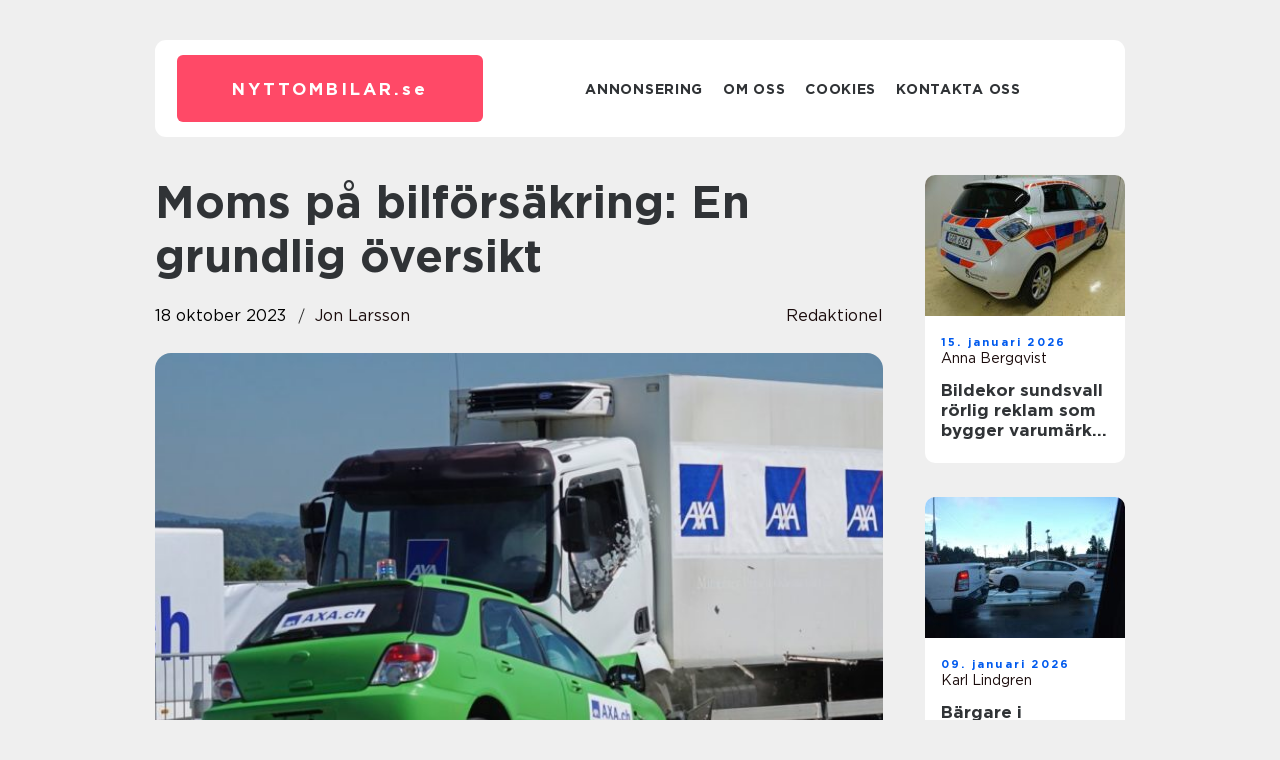

--- FILE ---
content_type: text/html; charset=UTF-8
request_url: https://nyttombilar.se/moms-pa-bilforsakring-en-grundlig-oversikt/
body_size: 16783
content:
<!doctype html>
<html lang="sv-SE">
<head><meta charset="UTF-8"><script >var _wpmeteor={"rdelay":2000,"elementor-animations":true,"elementor-pp":true,"v":"2.3.10"};if(navigator.userAgent.match(/MSIE|Internet Explorer/i)||navigator.userAgent.match(/Trident\/7\..*?rv:11/i)){var href=document.location.href;if(!href.match(/[?&]wpmeteordisable/)){if(href.indexOf("?")==-1){if(href.indexOf("#")==-1){document.location.href=href+"?wpmeteordisable=1"}else{document.location.href=href.replace("#","?wpmeteordisable=1#")}}else{if(href.indexOf("#")==-1){document.location.href=href+"&wpmeteordisable=1"}else{document.location.href=href.replace("#","&wpmeteordisable=1#")}}}}</script><script >!function(t){var e={};function n(r){if(e[r])return e[r].exports;var o=e[r]={i:r,l:!1,exports:{}};return t[r].call(o.exports,o,o.exports,n),o.l=!0,o.exports}n.m=t,n.c=e,n.d=function(t,e,r){n.o(t,e)||Object.defineProperty(t,e,{enumerable:!0,get:r})},n.r=function(t){"undefined"!=typeof Symbol&&Symbol.toStringTag&&Object.defineProperty(t,Symbol.toStringTag,{value:"Module"}),Object.defineProperty(t,"__esModule",{value:!0})},n.t=function(t,e){if(1&e&&(t=n(t)),8&e)return t;if(4&e&&"object"==typeof t&&t&&t.__esModule)return t;var r=Object.create(null);if(n.r(r),Object.defineProperty(r,"default",{enumerable:!0,value:t}),2&e&&"string"!=typeof t)for(var o in t)n.d(r,o,function(e){return t[e]}.bind(null,o));return r},n.n=function(t){var e=t&&t.__esModule?function(){return t.default}:function(){return t};return n.d(e,"a",e),e},n.o=function(t,e){return Object.prototype.hasOwnProperty.call(t,e)},n.p="/",n(n.s=0)}([function(t,e,n){t.exports=n(1)},function(t,e,n){"use strict";n.r(e);var r=new(function(){function t(){this.l=[]}var e=t.prototype;return e.emit=function(t,e){void 0===e&&(e=null),this.l[t]&&this.l[t].forEach((function(t){return t(e)}))},e.on=function(t,e){var n;(n=this.l)[t]||(n[t]=[]),this.l[t].push(e)},e.off=function(t,e){this.l[t]=(this.l[t]||[]).filter((function(t){return t!==e}))},t}()),o=new Date,i=document,a=function(){function t(){this.known=[]}var e=t.prototype;return e.init=function(){var t,e=this,n=!1,o=function(t){if(!n&&t&&t.fn&&!t.__wpmeteor){var r=function(e){return i.addEventListener("DOMContentLoaded",(function(n){e.bind(i)(t,n)})),this};e.known.push([t,t.fn.ready,t.fn.init.prototype.ready]),t.fn.ready=r,t.fn.init.prototype.ready=r,t.__wpmeteor=!0}return t};window.jQuery&&(t=o(window.jQuery)),Object.defineProperty(window,"jQuery",{get:function(){return t},set:function(e){return t=o(e)}}),r.on("l",(function(){return n=!0}))},e.unmock=function(){this.known.forEach((function(t){var e=t[0],n=t[1],r=t[2];e.fn.ready=n,e.fn.init.prototype.ready=r}))},t}(),c={};!function(t,e){try{var n=Object.defineProperty({},e,{get:function(){c[e]=!0}});t.addEventListener(e,null,n),t.removeEventListener(e,null,n)}catch(t){}}(window,"passive");var u=c,f=window,d=document,s=["mouseover","keydown","touchmove","touchend","wheel"],l=["mouseover","mouseout","touchstart","touchmove","touchend","click"],p="data-wpmeteor-",v=function(){function t(){}return t.prototype.init=function(t){var e=!1,n=!1,o=function t(o){e||(e=!0,s.forEach((function(e){return d.body.removeEventListener(e,t,u)})),clearTimeout(n),location.href.match(/wpmeteornopreload/)||r.emit("pre"),r.emit("fi"))},i=function(t){var e=new MouseEvent("click",{view:t.view,bubbles:!0,cancelable:!0});return Object.defineProperty(e,"target",{writable:!1,value:t.target}),e};t<1e4&&r.on("i",(function(){e||(n=setTimeout(o,t))}));var a=[],c=function(t){t.target&&"dispatchEvent"in t.target&&("click"===t.type?(t.preventDefault(),t.stopPropagation(),a.push(i(t))):"touchmove"!==t.type&&a.push(t),t.target.setAttribute(p+t.type,!0))};r.on("l",(function(){var t;for(l.forEach((function(t){return f.removeEventListener(t,c)}));t=a.shift();){var e=t.target;e.getAttribute(p+"touchstart")&&e.getAttribute(p+"touchend")&&!e.getAttribute(p+"click")?(e.getAttribute(p+"touchmove")||(e.removeAttribute(p+"touchmove"),a.push(i(t))),e.removeAttribute(p+"touchstart"),e.removeAttribute(p+"touchend")):e.removeAttribute(p+t.type),e.dispatchEvent(t)}}));d.addEventListener("DOMContentLoaded",(function t(){s.forEach((function(t){return d.body.addEventListener(t,o,u)})),l.forEach((function(t){return f.addEventListener(t,c)})),d.removeEventListener("DOMContentLoaded",t)}))},t}(),m=document,h=m.createElement("span");h.setAttribute("id","elementor-device-mode"),h.setAttribute("class","elementor-screen-only");var y=window,b=document,g=b.documentElement,w=function(t){return t.getAttribute("class")||""},E=function(t,e){return t.setAttribute("class",e)},L=function(){window.addEventListener("load",(function(){var t=(m.body.appendChild(h),getComputedStyle(h,":after").content.replace(/"/g,"")),e=Math.max(g.clientWidth||0,y.innerWidth||0),n=Math.max(g.clientHeight||0,y.innerHeight||0),o=["_animation_"+t,"animation_"+t,"_animation","_animation","animation"];Array.from(b.querySelectorAll(".elementor-invisible")).forEach((function(t){var i=t.getBoundingClientRect();if(i.top+y.scrollY<=n&&i.left+y.scrollX<e)try{var a=JSON.parse(t.getAttribute("data-settings"));if(a.trigger_source)return;for(var c,u=a._animation_delay||a.animation_delay||0,f=0;f<o.length;f++)if(a[o[f]]){o[f],c=a[o[f]];break}if(c){var d=w(t),s="none"===c?d:d+" animated "+c,l=setTimeout((function(){E(t,s.replace(/\belementor\-invisible\b/,"")),o.forEach((function(t){return delete a[t]})),t.setAttribute("data-settings",JSON.stringify(a))}),u);r.on("fi",(function(){clearTimeout(l),E(t,w(t).replace(new RegExp("\b"+c+"\b"),""))}))}}catch(t){console.error(t)}}))}))},S=document,A="querySelectorAll",O="data-in-mega_smartmenus",_="DOMContentLoaded",j="readystatechange",P="message",k=console.error;!function(t,e,n,i,c,u,f,d,s){var l,p,m=t.constructor.name+"::",h=e.constructor.name+"::",y=function(e,n){n=n||t;for(var r=0;r<this.length;r++)e.call(n,this[r],r,this)};"NodeList"in t&&!NodeList.prototype.forEach&&(NodeList.prototype.forEach=y),"HTMLCollection"in t&&!HTMLCollection.prototype.forEach&&(HTMLCollection.prototype.forEach=y),_wpmeteor["elementor-animations"]&&L(),_wpmeteor["elementor-pp"]&&function(){var t=S.createElement("div");t.innerHTML='<span class="sub-arrow --wp-meteor"><i class="fa" aria-hidden="true"></i></span>';var e=t.firstChild;S.addEventListener("DOMContentLoaded",(function(){Array.from(S[A](".pp-advanced-menu ul")).forEach((function(t){if(!t.getAttribute(O)){(t.getAttribute("class")||"").match(/\bmega\-menu\b/)&&t[A]("ul").forEach((function(t){t.setAttribute(O,!0)}));var n=function(t){for(var e=[];t=t.previousElementSibling;)e.push(t);return e}(t),r=n.filter((function(t){return t})).filter((function(t){return"A"===t.tagName})).pop();if(r||(r=n.map((function(t){return Array.from(t[A]("a"))})).filter((function(t){return t})).flat().pop()),r){var o=e.cloneNode(!0);r.appendChild(o),new MutationObserver((function(t){t.forEach((function(t){t.addedNodes.forEach((function(t){if(1===t.nodeType&&"SPAN"===t.tagName)try{r.removeChild(o)}catch(t){}}))}))})).observe(r,{childList:!0})}}}))}))}();var b,g,w=[],E=[],x={},C=!1,T=!1,M=setTimeout;var N=e[n].bind(e),R=e[i].bind(e),H=t[n].bind(t),D=t[i].bind(t);"undefined"!=typeof EventTarget&&(b=EventTarget.prototype.addEventListener,g=EventTarget.prototype.removeEventListener,N=b.bind(e),R=g.bind(e),H=b.bind(t),D=g.bind(t));var z,q=e.createElement.bind(e),B=e.__proto__.__lookupGetter__("readyState").bind(e);Object.defineProperty(e,"readyState",{get:function(){return z||B()},set:function(t){return z=t}});var Q=function(t){return E.filter((function(e,n){var r=e[0],o=(e[1],e[2]);if(!(t.indexOf(r.type)<0)){o||(o=r.target);try{for(var i=o.constructor.name+"::"+r.type,a=0;a<x[i].length;a++){if(x[i][a])if(!W[i+"::"+n+"::"+a])return!0}}catch(t){}}})).length},W={},I=function(t){E.forEach((function(n,r){var o=n[0],i=n[1],a=n[2];if(!(t.indexOf(o.type)<0)){a||(a=o.target);try{var c=a.constructor.name+"::"+o.type;if((x[c]||[]).length)for(var u=0;u<x[c].length;u++){var f=x[c][u];if(f){var d=c+"::"+r+"::"+u;if(!W[d]){W[d]=!0,e.readyState=i;try{f.hasOwnProperty("prototype")&&f.prototype.constructor!==f?f(o):f.bind(a)(o)}catch(t){k(t,f)}}}}}catch(t){k(t)}}}))};N(_,(function(t){E.push([t,e.readyState,e])})),N(j,(function(t){E.push([t,e.readyState,e])})),H(_,(function(n){E.push([n,e.readyState,t])})),H(d,(function(n){E.push([n,e.readyState,t]),G||I([_,j,P,d])}));var J=function(n){E.push([n,e.readyState,t])};H(P,J),r.on("fi",(function(){T=!0,G=!0,e.readyState="loading",M(X)}));H(d,(function t(){C=!0,T&&!G&&(e.readyState="loading",M(X)),D(d,t)})),(new v).init(_wpmeteor.rdelay);var F=new a;F.init();var G=!1,X=function n(){var o=w.shift();if(o)if(o[c]("data-src"))o.hasAttribute("data-async")?(U(o),M(n)):U(o,n);else if("javascript/blocked"==o.type)U(o),M(n);else if(o.hasAttribute("data-wpmeteor-onload")){var i=o[c]("data-wpmeteor-onload");try{new Function(i).call(o)}catch(t){k(t)}M(n)}else M(n);else if(Q([_,j,P]))I([_,j,P]),M(n);else if(T&&C)if(Q([d,P]))I([d,P]),M(n);else{if(t.RocketLazyLoadScripts)try{RocketLazyLoadScripts.run()}catch(t){k(t)}e.readyState="complete",D(P,J),(x[m+"message"]||[]).forEach((function(t){H(P,t)})),F.unmock(),Z=N,$=R,nt=H,rt=D,G=!1,setTimeout((function(){return r.emit("l")}))}else G=!1},Y=function(t){for(var n=e.createElement("SCRIPT"),r=t.attributes,o=r.length-1;o>=0;o--)n.setAttribute(r[o].name,r[o].value);return n.bypass=!0,n.type=t.hasAttribute("data-wpmeteor-module")?"module":"text/javascript",(t.text||"").match(/^\s*class RocketLazyLoadScripts/)?n.text=t.text.replace(/^\s*class RocketLazyLoadScripts/,"window.RocketLazyLoadScripts=class").replace("RocketLazyLoadScripts.run();",""):n.text=t.text,n[f]("data-wpmeteor-after"),n},K=function(t,e){var n=t.parentNode;n&&n.replaceChild(e,t)},U=function(t,e){if(t[c]("data-src")){var r=Y(t),o=b?b.bind(r):r[n].bind(r);if(e){var i=function(){return M(e)};o(d,i),o(s,i)}r.src=t[c]("data-src"),r[f]("data-src"),K(t,r)}else"javascript/blocked"===t.type?K(t,Y(t)):onLoad&&onLoad()},V=function(t,e){var n=(x[t]||[]).indexOf(e);if(n>=0)return x[t][n]=void 0,!0},Z=function(t,e){if(e&&(t===_||t===j)){var n=h+t;return x[n]=x[n]||[],void x[n].push(e)}for(var r=arguments.length,o=new Array(r>2?r-2:0),i=2;i<r;i++)o[i-2]=arguments[i];return N.apply(void 0,[t,e].concat(o))},$=function(t,e){t===_&&V(h+t,e);return R(t,e)};Object.defineProperties(e,((l={})[n]={get:function(){return Z},set:function(){return Z}},l[i]={get:function(){return $},set:function(){return $}},l)),r.on("pre",(function(){return w.forEach((function(t){var n=t[c]("data-src");if(n){var r=q("link");r.rel="pre"+d,r.as="script",r.href=n,r.crossorigin=!0,e.head.appendChild(r)}}))})),N(_,(function(){e.querySelectorAll("script[data-wpmeteor-after]").forEach((function(t){return w.push(t)}));var t=["link"].map((function(t){return t+"[data-wpmeteor-onload]"})).join(",");e.querySelectorAll(t).forEach((function(t){return w.push(t)}))}));var tt=function(t){if(e.currentScript)try{var n=e.currentScript.parentElement,r=e.currentScript.nextSibling,i=document.createElement("div");i.innerHTML=t,Array.from(i.childNodes).forEach((function(t){"SCRIPT"===t.nodeName?n.insertBefore(Y(t),r):n.insertBefore(t,r)}))}catch(t){console.error(t)}else k((new Date-o)/1e3,"document.currentScript not set",t)},et=function(t){return tt(t+"\n")};Object.defineProperties(e,{write:{get:function(){return tt},set:function(t){return tt=t}},writeln:{get:function(){return et},set:function(t){return et=t}}});var nt=function(t,e){if(e&&(t===d||t===_||t===P)){var n=t===_?h+t:m+t;return x[n]=x[n]||[],void x[n].push(e)}for(var r=arguments.length,o=new Array(r>2?r-2:0),i=2;i<r;i++)o[i-2]=arguments[i];return H.apply(void 0,[t,e].concat(o))},rt=function(t,e){t===d&&V(t===_?h+t:m+t,e);return D(t,e)};Object.defineProperties(t,((p={})[n]={get:function(){return nt},set:function(){return nt}},p[i]={get:function(){return rt},set:function(){return rt}},p));var ot=function(t){var e;return{get:function(){return e},set:function(n){return e&&V(t,n),x[t]=x[t]||[],x[t].push(n),e=n}}},it=ot(m+d);Object.defineProperty(t,"onload",it),N(_,(function(){Object.defineProperty(e.body,"onload",it)})),Object.defineProperty(e,"onreadystatechange",ot(h+j)),Object.defineProperty(t,"onmessage",ot(m+P));var at=1,ct=function(){--at||r.emit("i")};H(d,(function t(){M((function(){e.querySelectorAll("img").forEach((function(t){if(!t.complete&&(t.currentSrc||t.src)&&"lazy"==!(t.loading||"").toLowerCase()||(r=t.getBoundingClientRect(),o=window.innerHeight||document.documentElement.clientHeight,i=window.innerWidth||document.documentElement.clientWidth,r.top>=-1*o*1&&r.left>=-1*i*1&&r.bottom<=2*o&&r.right<=2*i)){var e=new Image;e[n](d,ct),e[n](s,ct),e.src=t.currentSrc||t.src,at++}var r,o,i})),ct()})),D(d,t)}));var ut=Object.defineProperty;Object.defineProperty=function(n,r,o){return n===t&&["jQuery","onload"].indexOf(r)>=0||(n===e||n===e.body)&&["readyState","write"].indexOf(r)>=0?n:ut(n,r,o)},Object.defineProperties=function(t,e){for(var n in e)Object.defineProperty(t,n,e[n]);return t}}(window,document,"addEventListener","removeEventListener","getAttribute",0,"removeAttribute","load","error")}]);
</script>
    
    <meta name="viewport" content="width=device-width, initial-scale=1">

    <link rel="apple-touch-icon" sizes="180x180" href="https://nyttombilar.se/wp-content/themes/klikko7_e_04_06_2025/dest/images/favicon.png">
    <link rel="icon" type="image/png" sizes="32x32" href="https://nyttombilar.se/wp-content/themes/klikko7_e_04_06_2025/dest/images/favicon.png">
    <link rel="icon" type="image/png" sizes="16x16" href="https://nyttombilar.se/wp-content/themes/klikko7_e_04_06_2025/dest/images/favicon.png">
    <link href="https://nyttombilar.se/wp-content/themes/klikko7_e_04_06_2025/dest/fonts/fonts.css" rel="stylesheet">
            <title>Moms på bilförsäkring: En grundlig översikt</title>
    <meta name='robots' content='index, follow' />
	<style>img:is([sizes="auto" i], [sizes^="auto," i]) { contain-intrinsic-size: 3000px 1500px }</style>
	
	<!-- This site is optimized with the Yoast SEO plugin v25.3.1 - https://yoast.com/wordpress/plugins/seo/ -->
	<meta name="description" content="En utförlig artikel om moms på bilförsäkring som ger en övergripande förståelse, analyserar olika typer av bilförsäkringar som påverkas av moms, diskuterar skillnader och historik, samt tar upp betydelsen av moms för bilentusiaster vid bilköp. Läs mer här!" />
	<link rel="canonical" href="https://nyttombilar.se/moms-pa-bilforsakring-en-grundlig-oversikt/" />
	<meta property="og:locale" content="sv_SE" />
	<meta property="og:type" content="article" />
	<meta property="og:title" content="Moms på bilförsäkring: En grundlig översikt och analys" />
	<meta property="og:description" content="En utförlig artikel om moms på bilförsäkring som ger en övergripande förståelse, analyserar olika typer av bilförsäkringar som påverkas av moms, diskuterar skillnader och historik, samt tar upp betydelsen av moms för bilentusiaster vid bilköp. Läs mer här!" />
	<meta property="og:url" content="https://nyttombilar.se/moms-pa-bilforsakring-en-grundlig-oversikt/" />
	<meta property="og:site_name" content="Nyttombilar.se | Allt om miljövänliga fordon" />
	<meta property="article:published_time" content="2023-10-18T02:15:29+00:00" />
	<meta property="article:modified_time" content="2025-08-22T05:51:26+00:00" />
	<meta property="og:image" content="https://nyttombilar.se/wp-content/uploads/2023/10/pixabay-1620603.jpeg" />
	<meta property="og:image:width" content="1000" />
	<meta property="og:image:height" content="666" />
	<meta property="og:image:type" content="image/jpeg" />
	<meta name="author" content="Jon Larsson" />
	<meta name="twitter:card" content="summary_large_image" />
	<script type="application/ld+json" class="yoast-schema-graph">{"@context":"https://schema.org","@graph":[{"@type":"WebPage","@id":"https://nyttombilar.se/moms-pa-bilforsakring-en-grundlig-oversikt/","url":"https://nyttombilar.se/moms-pa-bilforsakring-en-grundlig-oversikt/","name":"Moms på bilförsäkring: En grundlig översikt och analys","isPartOf":{"@id":"https://nyttombilar.se/#website"},"primaryImageOfPage":{"@id":"https://nyttombilar.se/moms-pa-bilforsakring-en-grundlig-oversikt/#primaryimage"},"image":{"@id":"https://nyttombilar.se/moms-pa-bilforsakring-en-grundlig-oversikt/#primaryimage"},"thumbnailUrl":"https://nyttombilar.se/wp-content/uploads/2023/10/pixabay-1620603.jpeg","datePublished":"2023-10-18T02:15:29+00:00","dateModified":"2025-08-22T05:51:26+00:00","author":{"@id":"https://nyttombilar.se/#/schema/person/643e1adbf145d121748f1fe92bbf76db"},"description":"En utförlig artikel om moms på bilförsäkring som ger en övergripande förståelse, analyserar olika typer av bilförsäkringar som påverkas av moms, diskuterar skillnader och historik, samt tar upp betydelsen av moms för bilentusiaster vid bilköp. Läs mer här!","breadcrumb":{"@id":"https://nyttombilar.se/moms-pa-bilforsakring-en-grundlig-oversikt/#breadcrumb"},"inLanguage":"sv-SE","potentialAction":[{"@type":"ReadAction","target":["https://nyttombilar.se/moms-pa-bilforsakring-en-grundlig-oversikt/"]}]},{"@type":"ImageObject","inLanguage":"sv-SE","@id":"https://nyttombilar.se/moms-pa-bilforsakring-en-grundlig-oversikt/#primaryimage","url":"https://nyttombilar.se/wp-content/uploads/2023/10/pixabay-1620603.jpeg","contentUrl":"https://nyttombilar.se/wp-content/uploads/2023/10/pixabay-1620603.jpeg","width":1000,"height":666},{"@type":"BreadcrumbList","@id":"https://nyttombilar.se/moms-pa-bilforsakring-en-grundlig-oversikt/#breadcrumb","itemListElement":[{"@type":"ListItem","position":1,"name":"Hem","item":"https://nyttombilar.se/"},{"@type":"ListItem","position":2,"name":"Moms på bilförsäkring: En grundlig översikt"}]},{"@type":"WebSite","@id":"https://nyttombilar.se/#website","url":"https://nyttombilar.se/","name":"Nyttombilar.se | Allt om miljövänliga fordon","description":"Få tips och råd om de senaste miljövänliga fordonen på Nyttombilar.se","potentialAction":[{"@type":"SearchAction","target":{"@type":"EntryPoint","urlTemplate":"https://nyttombilar.se/?s={search_term_string}"},"query-input":{"@type":"PropertyValueSpecification","valueRequired":true,"valueName":"search_term_string"}}],"inLanguage":"sv-SE"},{"@type":"Person","@id":"https://nyttombilar.se/#/schema/person/643e1adbf145d121748f1fe92bbf76db","name":"Jon Larsson","image":{"@type":"ImageObject","inLanguage":"sv-SE","@id":"https://nyttombilar.se/#/schema/person/image/","url":"https://secure.gravatar.com/avatar/442767371d6e0d6f685c65723e33166bcb4ab358858ba655601faf5e5294f5c6?s=96&d=mm&r=g","contentUrl":"https://secure.gravatar.com/avatar/442767371d6e0d6f685c65723e33166bcb4ab358858ba655601faf5e5294f5c6?s=96&d=mm&r=g","caption":"Jon Larsson"},"url":"https://nyttombilar.se/author/jon_larsson/"}]}</script>
	<!-- / Yoast SEO plugin. -->


<script  data-wpmeteor-after="REORDER" type="javascript/blocked">
/* <![CDATA[ */
window._wpemojiSettings = {"baseUrl":"https:\/\/s.w.org\/images\/core\/emoji\/16.0.1\/72x72\/","ext":".png","svgUrl":"https:\/\/s.w.org\/images\/core\/emoji\/16.0.1\/svg\/","svgExt":".svg","source":{"concatemoji":"https:\/\/nyttombilar.se\/wp-includes\/js\/wp-emoji-release.min.js?ver=6.8.3"}};
/*! This file is auto-generated */
!function(s,n){var o,i,e;function c(e){try{var t={supportTests:e,timestamp:(new Date).valueOf()};sessionStorage.setItem(o,JSON.stringify(t))}catch(e){}}function p(e,t,n){e.clearRect(0,0,e.canvas.width,e.canvas.height),e.fillText(t,0,0);var t=new Uint32Array(e.getImageData(0,0,e.canvas.width,e.canvas.height).data),a=(e.clearRect(0,0,e.canvas.width,e.canvas.height),e.fillText(n,0,0),new Uint32Array(e.getImageData(0,0,e.canvas.width,e.canvas.height).data));return t.every(function(e,t){return e===a[t]})}function u(e,t){e.clearRect(0,0,e.canvas.width,e.canvas.height),e.fillText(t,0,0);for(var n=e.getImageData(16,16,1,1),a=0;a<n.data.length;a++)if(0!==n.data[a])return!1;return!0}function f(e,t,n,a){switch(t){case"flag":return n(e,"\ud83c\udff3\ufe0f\u200d\u26a7\ufe0f","\ud83c\udff3\ufe0f\u200b\u26a7\ufe0f")?!1:!n(e,"\ud83c\udde8\ud83c\uddf6","\ud83c\udde8\u200b\ud83c\uddf6")&&!n(e,"\ud83c\udff4\udb40\udc67\udb40\udc62\udb40\udc65\udb40\udc6e\udb40\udc67\udb40\udc7f","\ud83c\udff4\u200b\udb40\udc67\u200b\udb40\udc62\u200b\udb40\udc65\u200b\udb40\udc6e\u200b\udb40\udc67\u200b\udb40\udc7f");case"emoji":return!a(e,"\ud83e\udedf")}return!1}function g(e,t,n,a){var r="undefined"!=typeof WorkerGlobalScope&&self instanceof WorkerGlobalScope?new OffscreenCanvas(300,150):s.createElement("canvas"),o=r.getContext("2d",{willReadFrequently:!0}),i=(o.textBaseline="top",o.font="600 32px Arial",{});return e.forEach(function(e){i[e]=t(o,e,n,a)}),i}function t(e){var t=s.createElement("script");t.src=e,t.defer=!0,s.head.appendChild(t)}"undefined"!=typeof Promise&&(o="wpEmojiSettingsSupports",i=["flag","emoji"],n.supports={everything:!0,everythingExceptFlag:!0},e=new Promise(function(e){s.addEventListener("DOMContentLoaded",e,{once:!0})}),new Promise(function(t){var n=function(){try{var e=JSON.parse(sessionStorage.getItem(o));if("object"==typeof e&&"number"==typeof e.timestamp&&(new Date).valueOf()<e.timestamp+604800&&"object"==typeof e.supportTests)return e.supportTests}catch(e){}return null}();if(!n){if("undefined"!=typeof Worker&&"undefined"!=typeof OffscreenCanvas&&"undefined"!=typeof URL&&URL.createObjectURL&&"undefined"!=typeof Blob)try{var e="postMessage("+g.toString()+"("+[JSON.stringify(i),f.toString(),p.toString(),u.toString()].join(",")+"));",a=new Blob([e],{type:"text/javascript"}),r=new Worker(URL.createObjectURL(a),{name:"wpTestEmojiSupports"});return void(r.onmessage=function(e){c(n=e.data),r.terminate(),t(n)})}catch(e){}c(n=g(i,f,p,u))}t(n)}).then(function(e){for(var t in e)n.supports[t]=e[t],n.supports.everything=n.supports.everything&&n.supports[t],"flag"!==t&&(n.supports.everythingExceptFlag=n.supports.everythingExceptFlag&&n.supports[t]);n.supports.everythingExceptFlag=n.supports.everythingExceptFlag&&!n.supports.flag,n.DOMReady=!1,n.readyCallback=function(){n.DOMReady=!0}}).then(function(){return e}).then(function(){var e;n.supports.everything||(n.readyCallback(),(e=n.source||{}).concatemoji?t(e.concatemoji):e.wpemoji&&e.twemoji&&(t(e.twemoji),t(e.wpemoji)))}))}((window,document),window._wpemojiSettings);
/* ]]> */
</script>
<style id='wp-emoji-styles-inline-css' type='text/css'>

	img.wp-smiley, img.emoji {
		display: inline !important;
		border: none !important;
		box-shadow: none !important;
		height: 1em !important;
		width: 1em !important;
		margin: 0 0.07em !important;
		vertical-align: -0.1em !important;
		background: none !important;
		padding: 0 !important;
	}
</style>
<link rel='stylesheet' id='wp-block-library-css' href='https://nyttombilar.se/wp-includes/css/dist/block-library/style.min.css?ver=6.8.3' type='text/css' media='all' />
<style id='classic-theme-styles-inline-css' type='text/css'>
/*! This file is auto-generated */
.wp-block-button__link{color:#fff;background-color:#32373c;border-radius:9999px;box-shadow:none;text-decoration:none;padding:calc(.667em + 2px) calc(1.333em + 2px);font-size:1.125em}.wp-block-file__button{background:#32373c;color:#fff;text-decoration:none}
</style>
<style id='global-styles-inline-css' type='text/css'>
:root{--wp--preset--aspect-ratio--square: 1;--wp--preset--aspect-ratio--4-3: 4/3;--wp--preset--aspect-ratio--3-4: 3/4;--wp--preset--aspect-ratio--3-2: 3/2;--wp--preset--aspect-ratio--2-3: 2/3;--wp--preset--aspect-ratio--16-9: 16/9;--wp--preset--aspect-ratio--9-16: 9/16;--wp--preset--color--black: #000000;--wp--preset--color--cyan-bluish-gray: #abb8c3;--wp--preset--color--white: #ffffff;--wp--preset--color--pale-pink: #f78da7;--wp--preset--color--vivid-red: #cf2e2e;--wp--preset--color--luminous-vivid-orange: #ff6900;--wp--preset--color--luminous-vivid-amber: #fcb900;--wp--preset--color--light-green-cyan: #7bdcb5;--wp--preset--color--vivid-green-cyan: #00d084;--wp--preset--color--pale-cyan-blue: #8ed1fc;--wp--preset--color--vivid-cyan-blue: #0693e3;--wp--preset--color--vivid-purple: #9b51e0;--wp--preset--gradient--vivid-cyan-blue-to-vivid-purple: linear-gradient(135deg,rgba(6,147,227,1) 0%,rgb(155,81,224) 100%);--wp--preset--gradient--light-green-cyan-to-vivid-green-cyan: linear-gradient(135deg,rgb(122,220,180) 0%,rgb(0,208,130) 100%);--wp--preset--gradient--luminous-vivid-amber-to-luminous-vivid-orange: linear-gradient(135deg,rgba(252,185,0,1) 0%,rgba(255,105,0,1) 100%);--wp--preset--gradient--luminous-vivid-orange-to-vivid-red: linear-gradient(135deg,rgba(255,105,0,1) 0%,rgb(207,46,46) 100%);--wp--preset--gradient--very-light-gray-to-cyan-bluish-gray: linear-gradient(135deg,rgb(238,238,238) 0%,rgb(169,184,195) 100%);--wp--preset--gradient--cool-to-warm-spectrum: linear-gradient(135deg,rgb(74,234,220) 0%,rgb(151,120,209) 20%,rgb(207,42,186) 40%,rgb(238,44,130) 60%,rgb(251,105,98) 80%,rgb(254,248,76) 100%);--wp--preset--gradient--blush-light-purple: linear-gradient(135deg,rgb(255,206,236) 0%,rgb(152,150,240) 100%);--wp--preset--gradient--blush-bordeaux: linear-gradient(135deg,rgb(254,205,165) 0%,rgb(254,45,45) 50%,rgb(107,0,62) 100%);--wp--preset--gradient--luminous-dusk: linear-gradient(135deg,rgb(255,203,112) 0%,rgb(199,81,192) 50%,rgb(65,88,208) 100%);--wp--preset--gradient--pale-ocean: linear-gradient(135deg,rgb(255,245,203) 0%,rgb(182,227,212) 50%,rgb(51,167,181) 100%);--wp--preset--gradient--electric-grass: linear-gradient(135deg,rgb(202,248,128) 0%,rgb(113,206,126) 100%);--wp--preset--gradient--midnight: linear-gradient(135deg,rgb(2,3,129) 0%,rgb(40,116,252) 100%);--wp--preset--font-size--small: 13px;--wp--preset--font-size--medium: 20px;--wp--preset--font-size--large: 36px;--wp--preset--font-size--x-large: 42px;--wp--preset--spacing--20: 0.44rem;--wp--preset--spacing--30: 0.67rem;--wp--preset--spacing--40: 1rem;--wp--preset--spacing--50: 1.5rem;--wp--preset--spacing--60: 2.25rem;--wp--preset--spacing--70: 3.38rem;--wp--preset--spacing--80: 5.06rem;--wp--preset--shadow--natural: 6px 6px 9px rgba(0, 0, 0, 0.2);--wp--preset--shadow--deep: 12px 12px 50px rgba(0, 0, 0, 0.4);--wp--preset--shadow--sharp: 6px 6px 0px rgba(0, 0, 0, 0.2);--wp--preset--shadow--outlined: 6px 6px 0px -3px rgba(255, 255, 255, 1), 6px 6px rgba(0, 0, 0, 1);--wp--preset--shadow--crisp: 6px 6px 0px rgba(0, 0, 0, 1);}:where(.is-layout-flex){gap: 0.5em;}:where(.is-layout-grid){gap: 0.5em;}body .is-layout-flex{display: flex;}.is-layout-flex{flex-wrap: wrap;align-items: center;}.is-layout-flex > :is(*, div){margin: 0;}body .is-layout-grid{display: grid;}.is-layout-grid > :is(*, div){margin: 0;}:where(.wp-block-columns.is-layout-flex){gap: 2em;}:where(.wp-block-columns.is-layout-grid){gap: 2em;}:where(.wp-block-post-template.is-layout-flex){gap: 1.25em;}:where(.wp-block-post-template.is-layout-grid){gap: 1.25em;}.has-black-color{color: var(--wp--preset--color--black) !important;}.has-cyan-bluish-gray-color{color: var(--wp--preset--color--cyan-bluish-gray) !important;}.has-white-color{color: var(--wp--preset--color--white) !important;}.has-pale-pink-color{color: var(--wp--preset--color--pale-pink) !important;}.has-vivid-red-color{color: var(--wp--preset--color--vivid-red) !important;}.has-luminous-vivid-orange-color{color: var(--wp--preset--color--luminous-vivid-orange) !important;}.has-luminous-vivid-amber-color{color: var(--wp--preset--color--luminous-vivid-amber) !important;}.has-light-green-cyan-color{color: var(--wp--preset--color--light-green-cyan) !important;}.has-vivid-green-cyan-color{color: var(--wp--preset--color--vivid-green-cyan) !important;}.has-pale-cyan-blue-color{color: var(--wp--preset--color--pale-cyan-blue) !important;}.has-vivid-cyan-blue-color{color: var(--wp--preset--color--vivid-cyan-blue) !important;}.has-vivid-purple-color{color: var(--wp--preset--color--vivid-purple) !important;}.has-black-background-color{background-color: var(--wp--preset--color--black) !important;}.has-cyan-bluish-gray-background-color{background-color: var(--wp--preset--color--cyan-bluish-gray) !important;}.has-white-background-color{background-color: var(--wp--preset--color--white) !important;}.has-pale-pink-background-color{background-color: var(--wp--preset--color--pale-pink) !important;}.has-vivid-red-background-color{background-color: var(--wp--preset--color--vivid-red) !important;}.has-luminous-vivid-orange-background-color{background-color: var(--wp--preset--color--luminous-vivid-orange) !important;}.has-luminous-vivid-amber-background-color{background-color: var(--wp--preset--color--luminous-vivid-amber) !important;}.has-light-green-cyan-background-color{background-color: var(--wp--preset--color--light-green-cyan) !important;}.has-vivid-green-cyan-background-color{background-color: var(--wp--preset--color--vivid-green-cyan) !important;}.has-pale-cyan-blue-background-color{background-color: var(--wp--preset--color--pale-cyan-blue) !important;}.has-vivid-cyan-blue-background-color{background-color: var(--wp--preset--color--vivid-cyan-blue) !important;}.has-vivid-purple-background-color{background-color: var(--wp--preset--color--vivid-purple) !important;}.has-black-border-color{border-color: var(--wp--preset--color--black) !important;}.has-cyan-bluish-gray-border-color{border-color: var(--wp--preset--color--cyan-bluish-gray) !important;}.has-white-border-color{border-color: var(--wp--preset--color--white) !important;}.has-pale-pink-border-color{border-color: var(--wp--preset--color--pale-pink) !important;}.has-vivid-red-border-color{border-color: var(--wp--preset--color--vivid-red) !important;}.has-luminous-vivid-orange-border-color{border-color: var(--wp--preset--color--luminous-vivid-orange) !important;}.has-luminous-vivid-amber-border-color{border-color: var(--wp--preset--color--luminous-vivid-amber) !important;}.has-light-green-cyan-border-color{border-color: var(--wp--preset--color--light-green-cyan) !important;}.has-vivid-green-cyan-border-color{border-color: var(--wp--preset--color--vivid-green-cyan) !important;}.has-pale-cyan-blue-border-color{border-color: var(--wp--preset--color--pale-cyan-blue) !important;}.has-vivid-cyan-blue-border-color{border-color: var(--wp--preset--color--vivid-cyan-blue) !important;}.has-vivid-purple-border-color{border-color: var(--wp--preset--color--vivid-purple) !important;}.has-vivid-cyan-blue-to-vivid-purple-gradient-background{background: var(--wp--preset--gradient--vivid-cyan-blue-to-vivid-purple) !important;}.has-light-green-cyan-to-vivid-green-cyan-gradient-background{background: var(--wp--preset--gradient--light-green-cyan-to-vivid-green-cyan) !important;}.has-luminous-vivid-amber-to-luminous-vivid-orange-gradient-background{background: var(--wp--preset--gradient--luminous-vivid-amber-to-luminous-vivid-orange) !important;}.has-luminous-vivid-orange-to-vivid-red-gradient-background{background: var(--wp--preset--gradient--luminous-vivid-orange-to-vivid-red) !important;}.has-very-light-gray-to-cyan-bluish-gray-gradient-background{background: var(--wp--preset--gradient--very-light-gray-to-cyan-bluish-gray) !important;}.has-cool-to-warm-spectrum-gradient-background{background: var(--wp--preset--gradient--cool-to-warm-spectrum) !important;}.has-blush-light-purple-gradient-background{background: var(--wp--preset--gradient--blush-light-purple) !important;}.has-blush-bordeaux-gradient-background{background: var(--wp--preset--gradient--blush-bordeaux) !important;}.has-luminous-dusk-gradient-background{background: var(--wp--preset--gradient--luminous-dusk) !important;}.has-pale-ocean-gradient-background{background: var(--wp--preset--gradient--pale-ocean) !important;}.has-electric-grass-gradient-background{background: var(--wp--preset--gradient--electric-grass) !important;}.has-midnight-gradient-background{background: var(--wp--preset--gradient--midnight) !important;}.has-small-font-size{font-size: var(--wp--preset--font-size--small) !important;}.has-medium-font-size{font-size: var(--wp--preset--font-size--medium) !important;}.has-large-font-size{font-size: var(--wp--preset--font-size--large) !important;}.has-x-large-font-size{font-size: var(--wp--preset--font-size--x-large) !important;}
:where(.wp-block-post-template.is-layout-flex){gap: 1.25em;}:where(.wp-block-post-template.is-layout-grid){gap: 1.25em;}
:where(.wp-block-columns.is-layout-flex){gap: 2em;}:where(.wp-block-columns.is-layout-grid){gap: 2em;}
:root :where(.wp-block-pullquote){font-size: 1.5em;line-height: 1.6;}
</style>
<link rel='stylesheet' id='theme-a-style-css' href='https://nyttombilar.se/wp-content/themes/klikko7_e_04_06_2025/style.css?ver=6.8.3' type='text/css' media='all' />
<link rel='stylesheet' id='main-style-css' href='https://nyttombilar.se/wp-content/themes/klikko7_e_04_06_2025/dest/css/app.css?ver=6.8.3' type='text/css' media='all' />
<link rel='stylesheet' id='owl-carousel-css' href='https://nyttombilar.se/wp-content/themes/klikko7_e_04_06_2025/dest/css/owl.carousel.min.css?ver=1' type='text/css' media='all' />
<script  data-wpmeteor-after="REORDER" type="javascript/blocked" data-src="https://nyttombilar.se/wp-includes/js/jquery/jquery.min.js?ver=3.7.1" id="jquery-core-js"></script>
<script  data-wpmeteor-after="REORDER" type="javascript/blocked" data-src="https://nyttombilar.se/wp-includes/js/jquery/jquery-migrate.min.js?ver=3.4.1" id="jquery-migrate-js"></script>
<link rel="https://api.w.org/" href="https://nyttombilar.se/wp-json/" /><link rel="alternate" title="JSON" type="application/json" href="https://nyttombilar.se/wp-json/wp/v2/posts/3371" /><link rel="EditURI" type="application/rsd+xml" title="RSD" href="https://nyttombilar.se/xmlrpc.php?rsd" />
<meta name="generator" content="WordPress 6.8.3" />
<link rel='shortlink' href='https://nyttombilar.se/?p=3371' />
<link rel="alternate" title="oEmbed (JSON)" type="application/json+oembed" href="https://nyttombilar.se/wp-json/oembed/1.0/embed?url=https%3A%2F%2Fnyttombilar.se%2Fmoms-pa-bilforsakring-en-grundlig-oversikt%2F" />
<link rel="alternate" title="oEmbed (XML)" type="text/xml+oembed" href="https://nyttombilar.se/wp-json/oembed/1.0/embed?url=https%3A%2F%2Fnyttombilar.se%2Fmoms-pa-bilforsakring-en-grundlig-oversikt%2F&#038;format=xml" />

    <script type="application/ld+json">
        {
          "@context": "https://schema.org",
          "@type": "NewsArticle",
          "mainEntityOfPage": {
            "@type": "WebPage",
            "@id": "https://nyttombilar.se/moms-pa-bilforsakring-en-grundlig-oversikt/"
          },
          "headline": "Moms på bilförsäkring: En grundlig översikt",
          "image": "https://nyttombilar.se/wp-content/uploads/2023/10/pixabay-1620603.jpeg",
          "datePublished": "2023-10-18T04:15:29+02:00",
          "dateModified":  "2025-08-22T07:51:26+02:00",
          "author": {
            "@type": "Person",
            "name": "Jon Larsson"
          },
          "publisher": {
             "@type": "Organization",
             "name": "Nyttombilar.se | Allt om miljövänliga fordon",
             "logo": {
                "@type": "ImageObject",
                "url": "https://nyttombilar.se/wp-content/themes/klikko7_e_04_06_2025/dest/images/favicon.png"
             }
          }
        }

    </script>

    <link rel="icon" href="https://nyttombilar.se/wp-content/uploads/2019/10/cropped-Fav_ico-32x32.png" sizes="32x32" />
<link rel="icon" href="https://nyttombilar.se/wp-content/uploads/2019/10/cropped-Fav_ico-192x192.png" sizes="192x192" />
<link rel="apple-touch-icon" href="https://nyttombilar.se/wp-content/uploads/2019/10/cropped-Fav_ico-180x180.png" />
<meta name="msapplication-TileImage" content="https://nyttombilar.se/wp-content/uploads/2019/10/cropped-Fav_ico-270x270.png" />
</head>

<body class="wp-singular post-template-default single single-post postid-3371 single-format-standard wp-theme-klikko7_e_04_06_2025">
<main>
    <div class="ezd-top-banner">
        <div id="HeaderWideBanner970" class="ezd-banner ezd-wide-banner"></div>    </div>
    <div class="ezd-main-wrapper">
        <div class="ezd-left-banner-block">
            <div id="LeftSidebarScrollBanner300" class="ezd-banner"></div>        </div>
        <div class="ezd-section-body">
            <header class="ezd-header-block">
                <div class="ezd-max-width-content ezd-container-fluid">
                    <div class="ezd-header-block__wrapper">
                        <div class="ezd-header-logo__wrapper">
                            <a href="https://nyttombilar.se" class="ezd-header-logo">
                                <span class="ezd-site-name">
                                    nyttombilar.<span>se</span>                                </span>
                            </a>
                        </div>

                        <div id="ezd-burger-nav" class="ezd-nav__burger">
                            <i class="ezd-burger-item"></i>
                            <i class="ezd-burger-item"></i>
                            <i class="ezd-burger-item"></i>
                        </div>

                        <div class="ezd-header-nav">
                            <div class="menu-klikko-main-menu-container"><ul id="menu-klikko-main-menu" class="menu"><li id="menu-item-3772" class="menu-item menu-item-type-post_type menu-item-object-page menu-item-3772"><a href="https://nyttombilar.se/annonsering/">Annonsering</a></li>
<li id="menu-item-3773" class="menu-item menu-item-type-post_type menu-item-object-page menu-item-3773"><a href="https://nyttombilar.se/om-oss/">Om oss</a></li>
<li id="menu-item-3774" class="menu-item menu-item-type-post_type menu-item-object-page menu-item-privacy-policy menu-item-3774"><a rel="privacy-policy" href="https://nyttombilar.se/cookies/">Cookies</a></li>
<li id="menu-item-3775" class="menu-item menu-item-type-post_type menu-item-object-page menu-item-3775"><a href="https://nyttombilar.se/kontakta-oss/">Kontakta oss</a></li>
</ul></div>
                            <div class="ezd-header-nav__close">
                                <span></span>
                                <span></span>
                            </div>
                        </div>
                    </div>
                    <div class="ezd-mobile-banner-top">
                        <div id="LeftSidebarScrollBanner300" class="ezd-banner"></div>                    </div>
                </div>
            </header>

    <div class="ezd-single-blog">
        <section class="ezd-main-content">
            <div class="ezd-main-block">
                <div class="ezd-hero-content">
                    <h1>Moms på bilförsäkring: En grundlig översikt</h1>
                                        <div class="ezd-hero-data">
                        <div class="ezd-card-info">
                            <div class="ezd-card-date">
                                18 oktober 2023                            </div>
                            <div class="ezd-card-author">
                                <a href="https://nyttombilar.se/author/jon_larsson/">Jon Larsson</a>                            </div>
                        </div>
                                                    <div class="ezd-card-categories">
                                <a href="https://nyttombilar.se/category/redaktionel/" rel="tag">redaktionel</a>                            </div>
                                            </div>
                                            <div class="ezd-main-content__image">
                            <img width="728" height="475" src="https://nyttombilar.se/wp-content/uploads/2023/10/pixabay-1620603-728x475.jpeg" class="attachment-front-large size-front-large" alt="" decoding="async" fetchpriority="high" />                        </div>
                                        <div class="ezd-main-content__text">
                                                <p>I denna artikel kommer vi att ge dig en omfattande översikt över moms på bilförsäkring. Vi kommer att förklara vad det är, vilka olika typer som finns och utforska hur de skiljer sig åt. Dessutom ska vi ta en titt på historiken och diskutera de för- och nackdelar som finns med olika momssystem. Vi kommer också att fokusera på de viktigaste faktorerna som påverkar bilentusiasters beslut att köpa bil och hur moms på bilförsäkring kan påverka dessa faktorer. Låt oss börja med en övergripande förståelse av moms på bilförsäkring.</p>
<h2>Översikt över moms på bilförsäkring</h2>
<p>Moms, eller mervärdesskatt, är en form av indirekt skatt som läggs till priset på varor och tjänster. Det är en skatt som tas ut på försäljning av varor och tjänster och betalas av den slutliga konsumenten. När det kommer till bilförsäkring innebär moms att en viss procent av premien läggs till som skatt och betalas till skattemyndigheten.</p>
<p>Moms på bilförsäkring kan variera beroende på land och region. Vissa länder har en enhetlig momssats för alla försäkringar, medan andra kan ha differentierade momssatser beroende på försäkringsprodukten. I vissa fall kan momsen vara helt befriad för vissa typer av försäkringar, som till exempel ansvarsförsäkringar.</p>
<h2>Presentation av moms på bilförsäkring</h2>
<p>
                         <picture><source srcset="https://wsnonline.dk/storage/image-gallery-images/pixabay-3734397.webp" type="image/webp"><source srcset="https://wsnonline.dk/storage/image-gallery-images/pixabay-3734397.webp" type="image/jpeg"><img decoding="async" style="max-width: 400px!important; height: auto!important;display: block!important; margin-left: auto!important; margin-right: auto!important;" src="https://wsnonline.dk/storage/image-gallery-images/pixabay-3734397.jpeg" alt="car insurance">
                         </picture></p>
<p>Det finns olika typer av bilförsäkringar som kan vara föremål för moms. De vanligaste typerna av bilförsäkringar inkluderar ansvarsförsäkring, halvförsäkring och helförsäkring. Ansvarsförsäkring är den lagstadgade försäkringen som täcker skador som föraren orsakar på andra, medan halvförsäkring och helförsäkring erbjuder ett bredare skydd för själva fordonet.</p>
<p>Moms kan tas ut på premien för dessa försäkringstyper, men den exakta momssatsen kan variera beroende på land och försäkringsbolag. Det är viktigt att vara medveten om momsen när du köper bilförsäkring, eftersom det kan påverka den totala kostnaden för försäkringen.</p>
<h2>Kvantitativa mätningar om moms på bilförsäkring</h2>
<p>Det finns olika sätt att mäta momsen på bilförsäkring. En möjlig mätning kan vara att undersöka momssatsen för olika typer av bilförsäkringar i olika länder. Detta kan ge en inblick i hur momsen skiljer sig åt från land till land och vilka faktorer som påverkar momssatsen.</p>
<p>En annan kvantitativ mätning kan vara att undersöka den totala momsbelastningen på bilförsäkringar i förhållande till andra fordonsrelaterade kostnader. Detta kan ge en bättre förståelse för hur momsen påverkar den totala kostnaden för att äga och köra en bil.</p>
<h2>Diskussion om skillnader i moms på bilförsäkring</h2>
<p>Skillnaderna i moms på bilförsäkring kan vara betydande mellan olika länder och regioner. En faktor som kan påverka skillnaderna är momssatsen. Vissa länder har en högre momssats för bilförsäkringar än för andra produkter, medan andra kan ha en enhetlig momssats för alla försäkringar.</p>
<p>En annan faktor som kan påverka skillnaderna är vilka försäkringar som är befriade från moms. Vissa länder kan tillämpa momsbefrielse för vissa typer av bilförsäkringar, vilket kan påverka den totala momskostnaden för bilförsäkring.</p>
<p>Historisk genomgång av för- och nackdelar med olika moms på bilförsäkring</p>
<p>Historiskt sett har momsen på bilförsäkring påverkats av olika faktorer. En faktor är regeringens skattepolitik och målen för momsen. Vissa regeringar kan ändra momssatserna för att uppmuntra eller begränsa användningen av vissa tjänster eller produkter, inklusive bilförsäkringar.</p>
<p>En annan faktor är försäkringsbranschens lobbying och påverkan. Försäkringsbolag kan föra fram sina intressen för att få särskilda fördelar eller undantag från momsen. Det kan finnas olika fördelar och nackdelar med olika momssystem, beroende på perspektivet.</p>
<p>De mest avgörande beslutsfaktorerna för bilentusiaster vid bilköp</p>
<p>När det kommer till att köpa bil finns det flera avgörande faktorer som påverkar bilentusiasters beslut. En faktor är kostnaden för bilförsäkring. Moms kan vara en viktig del av denna kostnad och kan påverka den totala bilförsäkringspremien.</p>
<p>Andra avgörande faktorer inkluderar bilens pris, bränsleförbrukning, underhållskostnader, försäkringskrav och personliga preferenser. För bilentusiaster kan även aspekter som prestanda, design och körupplevelse vara viktiga beslutsfaktorer.</p>
<h2>Sammanfattning av moms på bilförsäkring</h2>
<p>Sammanfattningsvis är moms på bilförsäkring en indirekt skatt som läggs till på priset av bilförsäkringar. Det finns olika typer av bilförsäkringar som kan vara föremål för moms, och momsen kan variera beroende på land och region. Skillnader i moms på bilförsäkring kan bero på momssats, momsbefrielse och andra faktorer. Moms på bilförsäkring kan påverka de totala kostnaderna för att äga och köra en bil, vilket kan vara en viktig faktor för bilentusiaster vid bilköp.</p>
<p><span style="width:560px;height:315px;display:block;margin:20px auto 40px;" class="fx-youtube-iframe-box"><br />
                                <iframe style="display:block;margin:auto;border: unset;" width="560" height="315" src="https://www.youtube.com/embed/WaXyCIHVtXg"
                                            title="car insurance" frameborder="0"
                                            allow="accelerometer; autoplay; clipboard-write; encrypted-media; gyroscope; picture-in-picture; web-share" allowfullscreen><br />
                                </iframe><br />
                            </span></p>
<div class="schema-faq-wrapper">
<h2 style="text-align: center; margin-bottom: 20px;"><span style="border: 1px solid black; padding: 10px 50px;">FAQ</span><br />
		</h2>
<div itemscope itemtype="https://schema.org/FAQPage" style="border: 1px solid black; padding: 20px;">
<div itemscope itemprop="mainEntity" itemtype="https://schema.org/Question">
<h3><span itemprop="name">Hur påverkar moms på bilförsäkring bilentusiasters beslut att köpa bil?</span></h3>
<div itemscope itemprop="acceptedAnswer" itemtype="https://schema.org/Answer">
<div itemprop="text">Kostnaden för bilförsäkring, inklusive momsen, kan vara en avgörande faktor för bilentusiaster vid bilköp. Andra viktiga faktorer inkluderar bilens pris, bränsleförbrukning, underhållskostnader och personliga preferenser.</div>
</p></div>
</p></div>
<div itemscope itemprop="mainEntity" itemtype="https://schema.org/Question">
<h3><span itemprop="name">Vad är moms på bilförsäkring?</span></h3>
<div itemscope itemprop="acceptedAnswer" itemtype="https://schema.org/Answer">
<div itemprop="text">Moms på bilförsäkring är en form av indirekt skatt som läggs till på priset av försäkringen. Det är en skatt som betalas av den slutliga konsumenten och kan variera beroende på land och region.</div>
</p></div>
</p></div>
<div itemscope itemprop="mainEntity" itemtype="https://schema.org/Question">
<h3><span itemprop="name">Vilka typer av bilförsäkring kan vara föremål för moms?</span></h3>
<div itemscope itemprop="acceptedAnswer" itemtype="https://schema.org/Answer">
<div itemprop="text">Vanliga typer av bilförsäkringar som kan vara föremål för moms inkluderar ansvarsförsäkring, halvförsäkring och helförsäkring. Det är viktigt att vara medveten om momsen när du köper bilförsäkring, eftersom den kan påverka den totala kostnaden.</div>
</p></div>
</p></div>
</p></div>
</p></div>
                        
    <div class="ezd-section-sitemap">
        <a href="https://nyttombilar.se/sitemap/" class="ezd-sitemap-title">
            Läs fler inlägg här        </a>
    </div>

                        </div>
                    <div class="ezd-inner-content-banner ezd-middle">
    <div id="BodyMiddleWideBanner728" class="ezd-banner ezd-banner-m"></div>
    <div id="BodyMiddleMobileBanner320" class="ezd-banner ezd-banner-s"></div>
</div>                </div>
            </div>
            <aside class="ezd-sidebar-block">
                
<div class="ezd-sidebar-post">
            <div class="ezd-sidebar-post__item">
            <a href="https://nyttombilar.se/bildekor-sundsvall-rorlig-reklam-som-bygger-varumarke-varje-dag/" class="ezd-post-thumbnail">
                <img width="200" height="141" src="https://nyttombilar.se/wp-content/uploads/2026/01/684499a094ae4-200x141.jpeg" class="attachment-sidebar-image size-sidebar-image" alt="" decoding="async" />            </a>
            <div class="ezd-sidebar-post__body">
                
    <div class="ezd-card-footer">
        <span class="ezd-card-footer__time">
            15. januari 2026        </span>
        <span class="ezd-card-footer__author">
            <a href="https://nyttombilar.se/author/anna_bergqvist/">Anna Bergqvist</a>        </span>
    </div>

                    <a href="https://nyttombilar.se/bildekor-sundsvall-rorlig-reklam-som-bygger-varumarke-varje-dag/">
                    <h3 class="ezd-short-title">Bildekor sundsvall  rörlig reklam som bygger varumärke varje dag</h3>
                </a>
            </div>
        </div>
                <div class="ezd-sidebar-post__item">
            <a href="https://nyttombilar.se/bargare-i-vilhelmina-trygg-hjalp-langs-vagarna-i-inlandet/" class="ezd-post-thumbnail">
                <img width="200" height="141" src="https://nyttombilar.se/wp-content/uploads/2026/01/MOK9wrWYGgg-200x141.jpeg" class="attachment-sidebar-image size-sidebar-image" alt="" decoding="async" />            </a>
            <div class="ezd-sidebar-post__body">
                
    <div class="ezd-card-footer">
        <span class="ezd-card-footer__time">
            09. januari 2026        </span>
        <span class="ezd-card-footer__author">
            <a href="https://nyttombilar.se/author/karl_lindgren/">Karl Lindgren</a>        </span>
    </div>

                    <a href="https://nyttombilar.se/bargare-i-vilhelmina-trygg-hjalp-langs-vagarna-i-inlandet/">
                    <h3 class="ezd-short-title">Bärgare i Vilhelmina: trygg hjälp längs vägarna i inlandet</h3>
                </a>
            </div>
        </div>
                <div class="ezd-sidebar-post__item">
            <a href="https://nyttombilar.se/bilskrot-sjalvplock-sa-fungerar-det-och-darfor-vaxer-intresset/" class="ezd-post-thumbnail">
                <img width="200" height="141" src="https://nyttombilar.se/wp-content/uploads/2026/01/pixabay-7417390-200x141.jpeg" class="attachment-sidebar-image size-sidebar-image" alt="" decoding="async" />            </a>
            <div class="ezd-sidebar-post__body">
                
    <div class="ezd-card-footer">
        <span class="ezd-card-footer__time">
            06. januari 2026        </span>
        <span class="ezd-card-footer__author">
            <a href="https://nyttombilar.se/author/admin/">admin</a>        </span>
    </div>

                    <a href="https://nyttombilar.se/bilskrot-sjalvplock-sa-fungerar-det-och-darfor-vaxer-intresset/">
                    <h3 class="ezd-short-title">Bilskrot självplock &#8211; så fungerar det och därför växer intresset</h3>
                </a>
            </div>
        </div>
                <div class="ezd-sidebar-banner-block">
            <div id="SidebarSquareBanner200" class="ezd-banner ezd-sidebar-banner"></div>        </div>
            <div class="ezd-sidebar-post__item">
            <a href="https://nyttombilar.se/sa-luftas-branslesystemet-korrekt/" class="ezd-post-thumbnail">
                <img width="200" height="141" src="https://nyttombilar.se/wp-content/uploads/2025/12/GGnwIrpUyfs-200x141.jpeg" class="attachment-sidebar-image size-sidebar-image" alt="" decoding="async" />            </a>
            <div class="ezd-sidebar-post__body">
                
    <div class="ezd-card-footer">
        <span class="ezd-card-footer__time">
            22. december 2025        </span>
        <span class="ezd-card-footer__author">
            <a href="https://nyttombilar.se/author/admin/">admin</a>        </span>
    </div>

                    <a href="https://nyttombilar.se/sa-luftas-branslesystemet-korrekt/">
                    <h3 class="ezd-short-title">Så luftas bränslesystemet korrekt</h3>
                </a>
            </div>
        </div>
                <div class="ezd-sidebar-post__item">
            <a href="https://nyttombilar.se/bilpooler-som-alternativ-till-eget-bilagande/" class="ezd-post-thumbnail">
                <img width="200" height="141" src="https://nyttombilar.se/wp-content/uploads/2025/12/abQgz0rIuyY-200x141.jpeg" class="attachment-sidebar-image size-sidebar-image" alt="" decoding="async" />            </a>
            <div class="ezd-sidebar-post__body">
                
    <div class="ezd-card-footer">
        <span class="ezd-card-footer__time">
            21. december 2025        </span>
        <span class="ezd-card-footer__author">
            <a href="https://nyttombilar.se/author/admin/">admin</a>        </span>
    </div>

                    <a href="https://nyttombilar.se/bilpooler-som-alternativ-till-eget-bilagande/">
                    <h3 class="ezd-short-title">Bilpooler som alternativ till eget bilägande</h3>
                </a>
            </div>
        </div>
                <div class="ezd-sidebar-post__item">
            <a href="https://nyttombilar.se/sa-valjer-du-ratt-dack-for-din-bil/" class="ezd-post-thumbnail">
                <img width="200" height="141" src="https://nyttombilar.se/wp-content/uploads/2025/12/pixabay-3179274-200x141.jpeg" class="attachment-sidebar-image size-sidebar-image" alt="" decoding="async" />            </a>
            <div class="ezd-sidebar-post__body">
                
    <div class="ezd-card-footer">
        <span class="ezd-card-footer__time">
            21. december 2025        </span>
        <span class="ezd-card-footer__author">
            <a href="https://nyttombilar.se/author/anna_bergqvist/">Anna Bergqvist</a>        </span>
    </div>

                    <a href="https://nyttombilar.se/sa-valjer-du-ratt-dack-for-din-bil/">
                    <h3 class="ezd-short-title">Så väljer du rätt däck för din bil</h3>
                </a>
            </div>
        </div>
                <div class="ezd-sidebar-post__item">
            <a href="https://nyttombilar.se/gar-motorn-gar-ojamnt-har-ar-vad-du-kan-gora/" class="ezd-post-thumbnail">
                <img width="200" height="141" src="https://nyttombilar.se/wp-content/uploads/2025/12/bHNip8GaOso-200x141.jpeg" class="attachment-sidebar-image size-sidebar-image" alt="" decoding="async" />            </a>
            <div class="ezd-sidebar-post__body">
                
    <div class="ezd-card-footer">
        <span class="ezd-card-footer__time">
            21. december 2025        </span>
        <span class="ezd-card-footer__author">
            <a href="https://nyttombilar.se/author/karl_lindgren/">Karl Lindgren</a>        </span>
    </div>

                    <a href="https://nyttombilar.se/gar-motorn-gar-ojamnt-har-ar-vad-du-kan-gora/">
                    <h3 class="ezd-short-title">Går motorn går ojämnt? Här är vad du kan göra</h3>
                </a>
            </div>
        </div>
                <div class="ezd-sidebar-post__item">
            <a href="https://nyttombilar.se/sa-paverkar-bilens-vikt-energiforbrukningen/" class="ezd-post-thumbnail">
                <img width="200" height="141" src="https://nyttombilar.se/wp-content/uploads/2025/12/pixabay-4964667-200x141.jpeg" class="attachment-sidebar-image size-sidebar-image" alt="" decoding="async" />            </a>
            <div class="ezd-sidebar-post__body">
                
    <div class="ezd-card-footer">
        <span class="ezd-card-footer__time">
            20. december 2025        </span>
        <span class="ezd-card-footer__author">
            <a href="https://nyttombilar.se/author/admin/">admin</a>        </span>
    </div>

                    <a href="https://nyttombilar.se/sa-paverkar-bilens-vikt-energiforbrukningen/">
                    <h3 class="ezd-short-title">Så påverkar bilens vikt energiförbrukningen</h3>
                </a>
            </div>
        </div>
                <div class="ezd-sidebar-post__item">
            <a href="https://nyttombilar.se/sa-undviker-du-dackexplosioner-pa-motorvagen/" class="ezd-post-thumbnail">
                <img width="200" height="141" src="https://nyttombilar.se/wp-content/uploads/2025/12/pixabay-507092-200x141.jpeg" class="attachment-sidebar-image size-sidebar-image" alt="" decoding="async" />            </a>
            <div class="ezd-sidebar-post__body">
                
    <div class="ezd-card-footer">
        <span class="ezd-card-footer__time">
            20. december 2025        </span>
        <span class="ezd-card-footer__author">
            <a href="https://nyttombilar.se/author/admin/">admin</a>        </span>
    </div>

                    <a href="https://nyttombilar.se/sa-undviker-du-dackexplosioner-pa-motorvagen/">
                    <h3 class="ezd-short-title">Så undviker du däckexplosioner på motorvägen</h3>
                </a>
            </div>
        </div>
                <div class="ezd-sidebar-post__item">
            <a href="https://nyttombilar.se/byta-tandstift-pa-egen-hand/" class="ezd-post-thumbnail">
                <img width="200" height="141" src="https://nyttombilar.se/wp-content/uploads/2025/12/S-IlkDWk0qA-200x141.jpeg" class="attachment-sidebar-image size-sidebar-image" alt="" decoding="async" />            </a>
            <div class="ezd-sidebar-post__body">
                
    <div class="ezd-card-footer">
        <span class="ezd-card-footer__time">
            18. december 2025        </span>
        <span class="ezd-card-footer__author">
            <a href="https://nyttombilar.se/author/admin/">admin</a>        </span>
    </div>

                    <a href="https://nyttombilar.se/byta-tandstift-pa-egen-hand/">
                    <h3 class="ezd-short-title">Byta tändstift på egen hand</h3>
                </a>
            </div>
        </div>
                <div class="ezd-sidebar-post__item">
            <a href="https://nyttombilar.se/ratt-dragstanger-for-sakra-och-effektiva-transporter/" class="ezd-post-thumbnail">
                <img width="200" height="141" src="https://nyttombilar.se/wp-content/uploads/2025/11/uXTkE1oiPs8-200x141.jpeg" class="attachment-sidebar-image size-sidebar-image" alt="" decoding="async" />            </a>
            <div class="ezd-sidebar-post__body">
                
    <div class="ezd-card-footer">
        <span class="ezd-card-footer__time">
            17. november 2025        </span>
        <span class="ezd-card-footer__author">
            <a href="https://nyttombilar.se/author/anna_bergqvist/">Anna Bergqvist</a>        </span>
    </div>

                    <a href="https://nyttombilar.se/ratt-dragstanger-for-sakra-och-effektiva-transporter/">
                    <h3 class="ezd-short-title">Rätt dragstänger för säkra och effektiva transporter</h3>
                </a>
            </div>
        </div>
                <div class="ezd-sidebar-post__item">
            <a href="https://nyttombilar.se/upptack-din-lokala-batverkstad-i-vaxholm/" class="ezd-post-thumbnail">
                <img width="200" height="141" src="https://nyttombilar.se/wp-content/uploads/2025/10/6816041fc7e64-200x141.jpeg" class="attachment-sidebar-image size-sidebar-image" alt="" decoding="async" />            </a>
            <div class="ezd-sidebar-post__body">
                
    <div class="ezd-card-footer">
        <span class="ezd-card-footer__time">
            31. oktober 2025        </span>
        <span class="ezd-card-footer__author">
            <a href="https://nyttombilar.se/author/karl_lindgren/">Karl Lindgren</a>        </span>
    </div>

                    <a href="https://nyttombilar.se/upptack-din-lokala-batverkstad-i-vaxholm/">
                    <h3 class="ezd-short-title">Upptäck din lokala båtverkstad i Vaxholm</h3>
                </a>
            </div>
        </div>
        </div>
            </aside>
        </section>
        
    <h2 class="ezd-more-news">
        Fler nyheter    </h2>

                        <div class="ezd-main-content__recent">
                                    <div class="ezd-main-block__item">
                            <div class="ezd-main-block__item__image">
            <a href="https://nyttombilar.se/bildekor-sundsvall-rorlig-reklam-som-bygger-varumarke-varje-dag/" class="ezd-post-thumbnail">
        <img width="160" height="160" src="https://nyttombilar.se/wp-content/uploads/2026/01/684499a094ae4-160x160.jpeg" class="attachment-front-image size-front-image" alt="" decoding="async" srcset="https://nyttombilar.se/wp-content/uploads/2026/01/684499a094ae4-160x160.jpeg 160w, https://nyttombilar.se/wp-content/uploads/2026/01/684499a094ae4-150x150.jpeg 150w" sizes="(max-width: 160px) 100vw, 160px" />    </a>
        </div>
    <div class="ezd-main-block__item__info">
        <span class="ezd-main-block__item_date">
            15. januari 2026        </span>
        <a href="https://nyttombilar.se/bildekor-sundsvall-rorlig-reklam-som-bygger-varumarke-varje-dag/">
            <h3 class="ezd-short-title">Bildekor sundsvall  rörlig reklam som bygger varumärke varje dag</h3>
        </a>
    </div>
                    </div>
                                    <div class="ezd-main-block__item">
                            <div class="ezd-main-block__item__image">
            <a href="https://nyttombilar.se/bargare-i-vilhelmina-trygg-hjalp-langs-vagarna-i-inlandet/" class="ezd-post-thumbnail">
        <img width="160" height="160" src="https://nyttombilar.se/wp-content/uploads/2026/01/MOK9wrWYGgg-160x160.jpeg" class="attachment-front-image size-front-image" alt="" decoding="async" srcset="https://nyttombilar.se/wp-content/uploads/2026/01/MOK9wrWYGgg-160x160.jpeg 160w, https://nyttombilar.se/wp-content/uploads/2026/01/MOK9wrWYGgg-150x150.jpeg 150w" sizes="(max-width: 160px) 100vw, 160px" />    </a>
        </div>
    <div class="ezd-main-block__item__info">
        <span class="ezd-main-block__item_date">
            09. januari 2026        </span>
        <a href="https://nyttombilar.se/bargare-i-vilhelmina-trygg-hjalp-langs-vagarna-i-inlandet/">
            <h3 class="ezd-short-title">Bärgare i Vilhelmina: trygg hjälp längs vägarna i inlandet</h3>
        </a>
    </div>
                    </div>
                                    <div class="ezd-main-block__item">
                            <div class="ezd-main-block__item__image">
            <a href="https://nyttombilar.se/bilskrot-sjalvplock-sa-fungerar-det-och-darfor-vaxer-intresset/" class="ezd-post-thumbnail">
        <img width="160" height="160" src="https://nyttombilar.se/wp-content/uploads/2026/01/pixabay-7417390-160x160.jpeg" class="attachment-front-image size-front-image" alt="" decoding="async" srcset="https://nyttombilar.se/wp-content/uploads/2026/01/pixabay-7417390-160x160.jpeg 160w, https://nyttombilar.se/wp-content/uploads/2026/01/pixabay-7417390-150x150.jpeg 150w" sizes="(max-width: 160px) 100vw, 160px" />    </a>
        </div>
    <div class="ezd-main-block__item__info">
        <span class="ezd-main-block__item_date">
            06. januari 2026        </span>
        <a href="https://nyttombilar.se/bilskrot-sjalvplock-sa-fungerar-det-och-darfor-vaxer-intresset/">
            <h3 class="ezd-short-title">Bilskrot självplock &#8211; så fungerar det och därför växer intresset</h3>
        </a>
    </div>
                    </div>
                                    <div class="ezd-main-block__item">
                            <div class="ezd-main-block__item__image">
            <a href="https://nyttombilar.se/sa-luftas-branslesystemet-korrekt/" class="ezd-post-thumbnail">
        <img width="160" height="160" src="https://nyttombilar.se/wp-content/uploads/2025/12/GGnwIrpUyfs-160x160.jpeg" class="attachment-front-image size-front-image" alt="" decoding="async" srcset="https://nyttombilar.se/wp-content/uploads/2025/12/GGnwIrpUyfs-160x160.jpeg 160w, https://nyttombilar.se/wp-content/uploads/2025/12/GGnwIrpUyfs-150x150.jpeg 150w" sizes="(max-width: 160px) 100vw, 160px" />    </a>
        </div>
    <div class="ezd-main-block__item__info">
        <span class="ezd-main-block__item_date">
            22. december 2025        </span>
        <a href="https://nyttombilar.se/sa-luftas-branslesystemet-korrekt/">
            <h3 class="ezd-short-title">Så luftas bränslesystemet korrekt</h3>
        </a>
    </div>
                    </div>
                                    <div class="ezd-main-block__item">
                            <div class="ezd-main-block__item__image">
            <a href="https://nyttombilar.se/bilpooler-som-alternativ-till-eget-bilagande/" class="ezd-post-thumbnail">
        <img width="160" height="160" src="https://nyttombilar.se/wp-content/uploads/2025/12/abQgz0rIuyY-160x160.jpeg" class="attachment-front-image size-front-image" alt="" decoding="async" srcset="https://nyttombilar.se/wp-content/uploads/2025/12/abQgz0rIuyY-160x160.jpeg 160w, https://nyttombilar.se/wp-content/uploads/2025/12/abQgz0rIuyY-150x150.jpeg 150w" sizes="(max-width: 160px) 100vw, 160px" />    </a>
        </div>
    <div class="ezd-main-block__item__info">
        <span class="ezd-main-block__item_date">
            21. december 2025        </span>
        <a href="https://nyttombilar.se/bilpooler-som-alternativ-till-eget-bilagande/">
            <h3 class="ezd-short-title">Bilpooler som alternativ till eget bilägande</h3>
        </a>
    </div>
                    </div>
                                    <div class="ezd-main-block__item">
                            <div class="ezd-main-block__item__image">
            <a href="https://nyttombilar.se/sa-valjer-du-ratt-dack-for-din-bil/" class="ezd-post-thumbnail">
        <img width="160" height="160" src="https://nyttombilar.se/wp-content/uploads/2025/12/pixabay-3179274-160x160.jpeg" class="attachment-front-image size-front-image" alt="" decoding="async" srcset="https://nyttombilar.se/wp-content/uploads/2025/12/pixabay-3179274-160x160.jpeg 160w, https://nyttombilar.se/wp-content/uploads/2025/12/pixabay-3179274-150x150.jpeg 150w" sizes="(max-width: 160px) 100vw, 160px" />    </a>
        </div>
    <div class="ezd-main-block__item__info">
        <span class="ezd-main-block__item_date">
            21. december 2025        </span>
        <a href="https://nyttombilar.se/sa-valjer-du-ratt-dack-for-din-bil/">
            <h3 class="ezd-short-title">Så väljer du rätt däck för din bil</h3>
        </a>
    </div>
                    </div>
                            </div>
                <div class="ezd-recent-block">
            <div class="ezd-recent-block__wrapper">
                        <div class="ezd-recent-block__wrapper__item">
                    <a href="https://nyttombilar.se/gar-motorn-gar-ojamnt-har-ar-vad-du-kan-gora/" class="ezd-post-thumbnail">
        <img width="308" height="175" src="https://nyttombilar.se/wp-content/uploads/2025/12/bHNip8GaOso-308x175.jpeg" class="attachment-recent-image size-recent-image" alt="" decoding="async" />    </a>
                    <div class="ezd-recent-block__wrapper__item__info">
                    <div class="ezd-recent-block__wrapper__item__date ezd-post-date">
                        21. december 2025                    </div>
                    <a href="https://nyttombilar.se/gar-motorn-gar-ojamnt-har-ar-vad-du-kan-gora/">
                        <h3 class="ezd-short-title">
                            Går motorn går ojämnt? Här är vad du kan göra                        </h3>
                    </a>
                </div>
            </div>
                    <div class="ezd-recent-block__wrapper__item">
                    <a href="https://nyttombilar.se/sa-paverkar-bilens-vikt-energiforbrukningen/" class="ezd-post-thumbnail">
        <img width="308" height="175" src="https://nyttombilar.se/wp-content/uploads/2025/12/pixabay-4964667-308x175.jpeg" class="attachment-recent-image size-recent-image" alt="" decoding="async" srcset="https://nyttombilar.se/wp-content/uploads/2025/12/pixabay-4964667-308x175.jpeg 308w, https://nyttombilar.se/wp-content/uploads/2025/12/pixabay-4964667-300x169.jpeg 300w" sizes="(max-width: 308px) 100vw, 308px" />    </a>
                    <div class="ezd-recent-block__wrapper__item__info">
                    <div class="ezd-recent-block__wrapper__item__date ezd-post-date">
                        20. december 2025                    </div>
                    <a href="https://nyttombilar.se/sa-paverkar-bilens-vikt-energiforbrukningen/">
                        <h3 class="ezd-short-title">
                            Så påverkar bilens vikt energiförbrukningen                        </h3>
                    </a>
                </div>
            </div>
                    <div class="ezd-recent-block__wrapper__item">
                    <a href="https://nyttombilar.se/sa-undviker-du-dackexplosioner-pa-motorvagen/" class="ezd-post-thumbnail">
        <img width="308" height="175" src="https://nyttombilar.se/wp-content/uploads/2025/12/pixabay-507092-308x175.jpeg" class="attachment-recent-image size-recent-image" alt="" decoding="async" />    </a>
                    <div class="ezd-recent-block__wrapper__item__info">
                    <div class="ezd-recent-block__wrapper__item__date ezd-post-date">
                        20. december 2025                    </div>
                    <a href="https://nyttombilar.se/sa-undviker-du-dackexplosioner-pa-motorvagen/">
                        <h3 class="ezd-short-title">
                            Så undviker du däckexplosioner på motorvägen                        </h3>
                    </a>
                </div>
            </div>
                    <div class="ezd-recent-block__wrapper__item">
                    <a href="https://nyttombilar.se/byta-tandstift-pa-egen-hand/" class="ezd-post-thumbnail">
        <img width="308" height="175" src="https://nyttombilar.se/wp-content/uploads/2025/12/S-IlkDWk0qA-308x175.jpeg" class="attachment-recent-image size-recent-image" alt="" decoding="async" />    </a>
                    <div class="ezd-recent-block__wrapper__item__info">
                    <div class="ezd-recent-block__wrapper__item__date ezd-post-date">
                        18. december 2025                    </div>
                    <a href="https://nyttombilar.se/byta-tandstift-pa-egen-hand/">
                        <h3 class="ezd-short-title">
                            Byta tändstift på egen hand                        </h3>
                    </a>
                </div>
            </div>
                    <div class="ezd-recent-block__wrapper__item">
                    <a href="https://nyttombilar.se/ratt-dragstanger-for-sakra-och-effektiva-transporter/" class="ezd-post-thumbnail">
        <img width="308" height="175" src="https://nyttombilar.se/wp-content/uploads/2025/11/uXTkE1oiPs8-308x175.jpeg" class="attachment-recent-image size-recent-image" alt="" decoding="async" />    </a>
                    <div class="ezd-recent-block__wrapper__item__info">
                    <div class="ezd-recent-block__wrapper__item__date ezd-post-date">
                        17. november 2025                    </div>
                    <a href="https://nyttombilar.se/ratt-dragstanger-for-sakra-och-effektiva-transporter/">
                        <h3 class="ezd-short-title">
                            Rätt dragstänger för säkra och effektiva transporter                        </h3>
                    </a>
                </div>
            </div>
                    <div class="ezd-recent-block__wrapper__item">
                    <a href="https://nyttombilar.se/upptack-din-lokala-batverkstad-i-vaxholm/" class="ezd-post-thumbnail">
        <img width="308" height="175" src="https://nyttombilar.se/wp-content/uploads/2025/10/6816041fc7e64-308x175.jpeg" class="attachment-recent-image size-recent-image" alt="" decoding="async" />    </a>
                    <div class="ezd-recent-block__wrapper__item__info">
                    <div class="ezd-recent-block__wrapper__item__date ezd-post-date">
                        31. oktober 2025                    </div>
                    <a href="https://nyttombilar.se/upptack-din-lokala-batverkstad-i-vaxholm/">
                        <h3 class="ezd-short-title">
                            Upptäck din lokala båtverkstad i Vaxholm                        </h3>
                    </a>
                </div>
            </div>
                    <div class="ezd-recent-block__wrapper__item">
                    <a href="https://nyttombilar.se/hur-du-inspekterar-kablage-och-kontakter/" class="ezd-post-thumbnail">
        <img width="308" height="175" src="https://nyttombilar.se/wp-content/uploads/2025/10/pixabay-8214510-308x175.jpeg" class="attachment-recent-image size-recent-image" alt="" decoding="async" />    </a>
                    <div class="ezd-recent-block__wrapper__item__info">
                    <div class="ezd-recent-block__wrapper__item__date ezd-post-date">
                        13. oktober 2025                    </div>
                    <a href="https://nyttombilar.se/hur-du-inspekterar-kablage-och-kontakter/">
                        <h3 class="ezd-short-title">
                            Hur du inspekterar kablage och kontakter                        </h3>
                    </a>
                </div>
            </div>
                    <div class="ezd-recent-block__wrapper__item">
                    <a href="https://nyttombilar.se/de-storsta-nyheterna-inom-framtidens-elbilar-2025/" class="ezd-post-thumbnail">
        <img width="308" height="175" src="https://nyttombilar.se/wp-content/uploads/2025/10/XRx5tcRsHEU-308x175.jpeg" class="attachment-recent-image size-recent-image" alt="" decoding="async" />    </a>
                    <div class="ezd-recent-block__wrapper__item__info">
                    <div class="ezd-recent-block__wrapper__item__date ezd-post-date">
                        12. oktober 2025                    </div>
                    <a href="https://nyttombilar.se/de-storsta-nyheterna-inom-framtidens-elbilar-2025/">
                        <h3 class="ezd-short-title">
                            De största nyheterna inom framtidens elbilar 2025                        </h3>
                    </a>
                </div>
            </div>
                    <div class="ezd-recent-block__wrapper__item">
                    <a href="https://nyttombilar.se/hur-du-rengor-bilens-barnsakerhetsstol-enkelt/" class="ezd-post-thumbnail">
        <img width="308" height="175" src="https://nyttombilar.se/wp-content/uploads/2025/10/pixabay-85321-308x175.jpeg" class="attachment-recent-image size-recent-image" alt="" decoding="async" />    </a>
                    <div class="ezd-recent-block__wrapper__item__info">
                    <div class="ezd-recent-block__wrapper__item__date ezd-post-date">
                        11. oktober 2025                    </div>
                    <a href="https://nyttombilar.se/hur-du-rengor-bilens-barnsakerhetsstol-enkelt/">
                        <h3 class="ezd-short-title">
                            Hur du rengör bilens barnsäkerhetsstol enkelt                        </h3>
                    </a>
                </div>
            </div>
                    <div class="ezd-recent-block__wrapper__item">
                    <a href="https://nyttombilar.se/hjulinstallning-i-goteborg-en-guide-till-forbattrad-korsakerhet/" class="ezd-post-thumbnail">
        <img width="308" height="175" src="https://nyttombilar.se/wp-content/uploads/2025/10/pixabay-2755551-308x175.jpeg" class="attachment-recent-image size-recent-image" alt="" decoding="async" />    </a>
                    <div class="ezd-recent-block__wrapper__item__info">
                    <div class="ezd-recent-block__wrapper__item__date ezd-post-date">
                        11. oktober 2025                    </div>
                    <a href="https://nyttombilar.se/hjulinstallning-i-goteborg-en-guide-till-forbattrad-korsakerhet/">
                        <h3 class="ezd-short-title">
                            Hjulinställning i Göteborg: En guide till förbättrad körsäkerhet                        </h3>
                    </a>
                </div>
            </div>
                    <div class="ezd-recent-block__wrapper__item">
                    <a href="https://nyttombilar.se/sa-forbereder-du-bilen-infor-besiktning/" class="ezd-post-thumbnail">
        <img width="308" height="175" src="https://nyttombilar.se/wp-content/uploads/2025/10/K3cjUOMmMhc-308x175.jpeg" class="attachment-recent-image size-recent-image" alt="" decoding="async" />    </a>
                    <div class="ezd-recent-block__wrapper__item__info">
                    <div class="ezd-recent-block__wrapper__item__date ezd-post-date">
                        10. oktober 2025                    </div>
                    <a href="https://nyttombilar.se/sa-forbereder-du-bilen-infor-besiktning/">
                        <h3 class="ezd-short-title">
                            Så förbereder du bilen inför besiktning                        </h3>
                    </a>
                </div>
            </div>
                    <div class="ezd-recent-block__wrapper__item">
                    <a href="https://nyttombilar.se/sa-forandrar-biltester-framtidens-elbilar/" class="ezd-post-thumbnail">
        <img width="308" height="175" src="https://nyttombilar.se/wp-content/uploads/2025/10/pixabay-1308175-308x175.jpeg" class="attachment-recent-image size-recent-image" alt="" decoding="async" />    </a>
                    <div class="ezd-recent-block__wrapper__item__info">
                    <div class="ezd-recent-block__wrapper__item__date ezd-post-date">
                        10. oktober 2025                    </div>
                    <a href="https://nyttombilar.se/sa-forandrar-biltester-framtidens-elbilar/">
                        <h3 class="ezd-short-title">
                            Så förändrar biltester framtidens elbilar                        </h3>
                    </a>
                </div>
            </div>
            </div>
        </div>
    </div>

</div>
<div class="ezd-right-banner-block">
    <div id="RightSidebarScrollBanner300" class="ezd-banner"></div></div>
</div>
<footer class="ezd-site-footer">
    <div class="ezd-max-width-content ezd-container-fluid">
        <div class="ezd-site-footer__wrapper">
            <div class="ezd-site-footer__wrapper__address">
                <h4>
                    Adress                </h4>
                <img class="ezd-contact-image-footer" src="https://nyttombilar.se/wp-content/themes/klikko7_e_04_06_2025/dest/images/contact_image_footer.svg">
                                    <p>web:
                        <a href="https://www.klikko.dk/" target="_blank" class="ezd-ext-link">
                            www.klikko.dk/
                        </a>
                    </p>
                            </div>
            <div>
                <h4>
                    Menu                </h4>
                <div class="menu-klikko-footer-menu-container"><ul id="menu-klikko-footer-menu" class="menu"><li id="menu-item-3776" class="menu-item menu-item-type-post_type menu-item-object-page menu-item-3776"><a href="https://nyttombilar.se/annonsering/">Annonsering</a></li>
<li id="menu-item-3777" class="menu-item menu-item-type-post_type menu-item-object-page menu-item-3777"><a href="https://nyttombilar.se/om-oss/">Om oss</a></li>
<li id="menu-item-3778" class="menu-item menu-item-type-post_type menu-item-object-page menu-item-privacy-policy menu-item-3778"><a rel="privacy-policy" href="https://nyttombilar.se/cookies/">Cookies</a></li>
<li id="menu-item-3779" class="menu-item menu-item-type-post_type menu-item-object-page menu-item-3779"><a href="https://nyttombilar.se/kontakta-oss/">Kontakta oss</a></li>
<li id="menu-item-3780" class="menu-item menu-item-type-post_type menu-item-object-page menu-item-3780"><a href="https://nyttombilar.se/sitemap/">Sitemap</a></li>
</ul></div>            </div>
        </div>
    </div>
</footer>
</main>


<div id="ezd-cookie-notice" class="ezd-cookie-notice">
    <div class="ezd-cookie-notice-container">
        <span id="ezd-cn-notice-text" class="ezd-cn-text-container">
           På vores website bruges cookies til at huske dine indstillinger, statistik og personalisering af indhold og annoncer. Denne information deles med tredjepart. Ved fortsat brug af websiden godkender du cookiepolitikken.        </span>
        <div id="ezd-cn-notice-buttons">
            <span id="ezd-cn-accept-cookie" class="ezd-cn-button ezd-cn-accept-cookie" data-cookie-set="accept">
                Ok            </span>
            <a href="https://nyttombilar.se/cookies/" class="ezd-cn-button ezd-cn-more-info" target="_blank">
                Privatlivspolitik            </a>
            <span id="ezd-cn-close-notice" class="ezd-cn-close-icon" data-cookie-set="accept"></span>
        </div>
    </div>
</div>

<script type="speculationrules">
{"prefetch":[{"source":"document","where":{"and":[{"href_matches":"\/*"},{"not":{"href_matches":["\/wp-*.php","\/wp-admin\/*","\/wp-content\/uploads\/*","\/wp-content\/*","\/wp-content\/plugins\/*","\/wp-content\/themes\/klikko7_e_04_06_2025\/*","\/*\\?(.+)"]}},{"not":{"selector_matches":"a[rel~=\"nofollow\"]"}},{"not":{"selector_matches":".no-prefetch, .no-prefetch a"}}]},"eagerness":"conservative"}]}
</script>
<script  data-wpmeteor-after="REORDER" type="javascript/blocked" id="theme-a-main-script-js-extra">
/* <![CDATA[ */
var klikko_ajax = {"url":"https:\/\/nyttombilar.se\/wp-admin\/admin-ajax.php","theme_uri":"https:\/\/nyttombilar.se\/wp-content\/themes\/klikko7_e_04_06_2025"};
/* ]]> */
</script>
<script  data-wpmeteor-after="REORDER" type="javascript/blocked" data-src="https://nyttombilar.se/wp-content/themes/klikko7_e_04_06_2025/dest/js/app.js?ver=1769853090" id="theme-a-main-script-js"></script>
<script  data-wpmeteor-after="REORDER" type="javascript/blocked" data-src="https://nyttombilar.se/wp-content/themes/klikko7_e_04_06_2025/dest/js/app_jquery.js?ver=1769853090" id="theme-a-main-script-jquery-js"></script>
<script  data-wpmeteor-after="REORDER" type="javascript/blocked" data-src="https://nyttombilar.se/wp-content/themes/klikko7_e_04_06_2025/dest/js/lib/owl.carousel.min.js?ver=1" id="theme-a-owl-js"></script>

<script  data-wpmeteor-after="REORDER" type="javascript/blocked" data-src="//banners.wsnonline.dk/aHR0cHM6Ly9ueXR0b21iaWxhci5zZQ==/script/"
></script>

</body>
</html>
